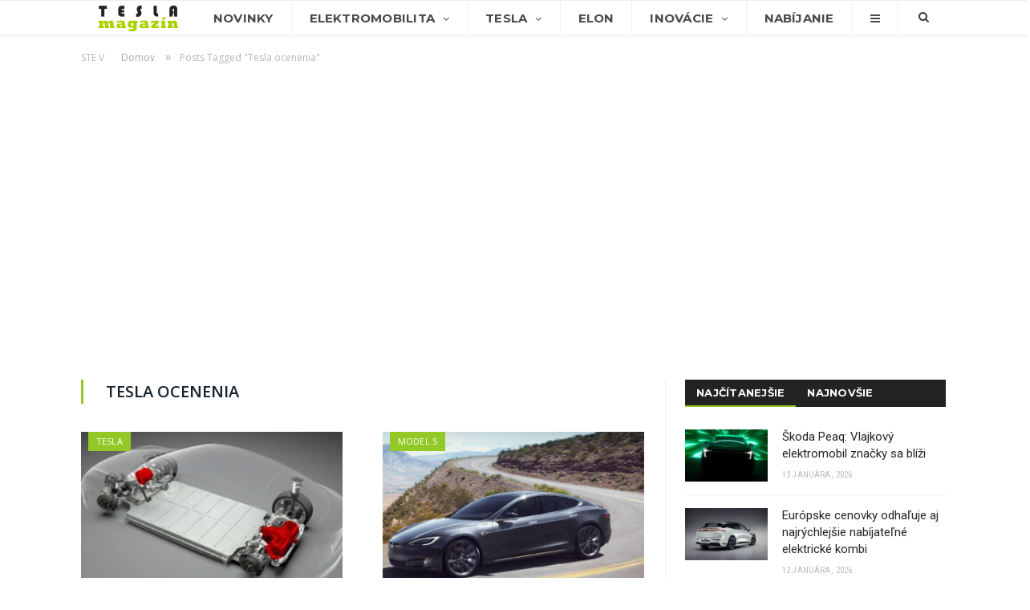

--- FILE ---
content_type: text/html; charset=UTF-8
request_url: https://www.teslamagazin.sk/tag/tesla-ocenenia/
body_size: 15248
content:
<!DOCTYPE html> <!--[if IE 8]><html class="ie ie8" lang="sk-SK"> <![endif]--> <!--[if IE 9]><html class="ie ie9" lang="sk-SK"> <![endif]--> <!--[if gt IE 9]><!--><html lang="sk-SK"> <!--<![endif]--><head><meta charset="UTF-8" /><title>Články o: Tesla ocenenia - TeslaMagazin.sk</title><meta name="viewport" content="width=device-width, initial-scale=1" /><link rel="pingback" href="https://www.teslamagazin.sk/xmlrpc.php" /><link rel="shortcut icon" href="https://www.teslamagazin.sk/wp-content/uploads/2019/06/tesla-magazin-favi-1.png" /><link rel="apple-touch-icon-precomposed" href="https://www.teslamagazin.sk/wp-content/uploads/2019/06/tesla-magazin-mobile-favi-1.png" /><meta name="robots" content="index, follow, max-snippet:-1, max-image-preview:large, max-video-preview:-1" /><link rel="canonical" href="https://www.teslamagazin.sk/tag/tesla-ocenenia/" /><meta property="og:locale" content="sk_SK" /><meta property="og:type" content="article" /><meta property="og:title" content="Články o: Tesla ocenenia - TeslaMagazin.sk" /><meta property="og:url" content="https://www.teslamagazin.sk/tag/tesla-ocenenia/" /><meta property="og:site_name" content="TeslaMagazin.sk" /><meta name="twitter:card" content="summary_large_image" /><meta name="twitter:site" content="@TeslaMagazinSK" /> <script type="application/ld+json" class="yoast-schema-graph">{"@context":"https://schema.org","@graph":[{"@type":"WebSite","@id":"https://www.teslamagazin.sk/#website","url":"https://www.teslamagazin.sk/","name":"TeslaMagazin.sk","description":"Internetov\u00fd magaz\u00edn zo sveta automobilky Tesla - tesla model 3, tesla model s, tesla model x, tesla forum, tesla motors, elektromobily, hybridy, powerwall, elon musk, nikola tesla, tesla automobily, supercharger, gigafactory, solarcity, model y, model p","potentialAction":[{"@type":"SearchAction","target":"https://www.teslamagazin.sk/?s={search_term_string}","query-input":"required name=search_term_string"}],"inLanguage":"sk-SK"},{"@type":"CollectionPage","@id":"https://www.teslamagazin.sk/tag/tesla-ocenenia/#webpage","url":"https://www.teslamagazin.sk/tag/tesla-ocenenia/","name":"\u010cl\u00e1nky o: Tesla ocenenia - TeslaMagazin.sk","isPartOf":{"@id":"https://www.teslamagazin.sk/#website"},"inLanguage":"sk-SK","potentialAction":[{"@type":"ReadAction","target":["https://www.teslamagazin.sk/tag/tesla-ocenenia/"]}]}]}</script> <link rel='dns-prefetch' href='//fonts.googleapis.com' /><link rel='dns-prefetch' href='//s.w.org' /><link rel="alternate" type="application/rss+xml" title="RSS kanál: TeslaMagazin.sk &raquo;" href="https://www.teslamagazin.sk/feed/" /><link rel="alternate" type="application/rss+xml" title="RSS kanál komentárov webu TeslaMagazin.sk &raquo;" href="https://www.teslamagazin.sk/comments/feed/" /><link rel="alternate" type="application/rss+xml" title="KRSS kanál tagu TeslaMagazin.sk &raquo; Tesla ocenenia" href="https://www.teslamagazin.sk/tag/tesla-ocenenia/feed/" /> <script defer src="[data-uri]"></script> <style type="text/css">img.wp-smiley,
img.emoji {
	display: inline !important;
	border: none !important;
	box-shadow: none !important;
	height: 1em !important;
	width: 1em !important;
	margin: 0 .07em !important;
	vertical-align: -0.1em !important;
	background: none !important;
	padding: 0 !important;
}</style><link rel='stylesheet' id='wp-block-library-css'  href='https://www.teslamagazin.sk/wp-includes/css/dist/block-library/style.min.css' type='text/css' media='all' /><link rel='stylesheet' id='contact-form-7-css'  href='https://www.teslamagazin.sk/wp-content/cache/autoptimize/css/autoptimize_single_a2e915fb21387a23a3578cb1b2b5a724.css' type='text/css' media='all' /><link rel='stylesheet' id='rtsocial-styleSheet-css'  href='https://www.teslamagazin.sk/wp-content/cache/autoptimize/css/autoptimize_single_8344a745c9c28b83156817291580f469.css' type='text/css' media='all' /><link rel='stylesheet' id='wpcm_css_frontend-css'  href='https://www.teslamagazin.sk/wp-content/cache/autoptimize/css/autoptimize_single_4f86269e31bdbc53e1e0a20a4d6938af.css' type='text/css' media='all' /><link rel='stylesheet' id='smartmag-fonts-css'  href='https://fonts.googleapis.com/css?family=Open+Sans:400,400italic,600,700|Roboto:400,500|Roboto+Condensed:400,600&#038;subset' type='text/css' media='all' /><link rel='stylesheet' id='smartmag-core-css'  href='https://www.teslamagazin.sk/wp-content/cache/autoptimize/css/autoptimize_single_0b9cb651ae018c51c8c3c8107fc95f4b.css' type='text/css' media='all' /><link rel='stylesheet' id='smartmag-responsive-css'  href='https://www.teslamagazin.sk/wp-content/cache/autoptimize/css/autoptimize_single_8b4ec8518e7a26e7cf4a702fa8eec757.css' type='text/css' media='all' /><link rel='stylesheet' id='smartmag-font-awesome-css'  href='https://www.teslamagazin.sk/wp-content/themes/smart-mag/css/fontawesome/css/font-awesome.min.css' type='text/css' media='all' /><link rel='stylesheet' id='smartmag-skin-css'  href='https://www.teslamagazin.sk/wp-content/cache/autoptimize/css/autoptimize_single_64a333393f798928b603af16c7e22751.css' type='text/css' media='all' /><link rel='stylesheet' id='custom-css-css'  href='https://www.teslamagazin.sk/?__custom_css=1&#038;ver=5.4.18' type='text/css' media='all' /> <script type='text/javascript' src='https://www.teslamagazin.sk/wp-includes/js/jquery/jquery.js'></script> <script defer type='text/javascript' src='https://www.teslamagazin.sk/wp-includes/js/jquery/jquery-migrate.min.js'></script> <script defer type='text/javascript' src='https://www.teslamagazin.sk/wp-content/plugins/wp-retina-2x/app/picturefill.min.js'></script> <link rel='https://api.w.org/' href='https://www.teslamagazin.sk/wp-json/' /><link rel="EditURI" type="application/rsd+xml" title="RSD" href="https://www.teslamagazin.sk/xmlrpc.php?rsd" /><link rel="wlwmanifest" type="application/wlwmanifest+xml" href="https://www.teslamagazin.sk/wp-includes/wlwmanifest.xml" /><meta name="generator" content="WordPress 5.4.18" /> <script defer src="[data-uri]"></script> <meta name="onesignal" content="wordpress-plugin"/> <script defer src="[data-uri]"></script> <meta name="google-site-verification" content="3pAVNTrTPPUGtxT8YXQE_qTCMvX8Dkdd9OHtQEzP3Mk" /> <!--[if lt IE 9]> <script src="https://www.teslamagazin.sk/wp-content/themes/smart-mag/js/html5.js" type="text/javascript"></script> <![endif]-->  <script defer src="[data-uri]"></script> <noscript><img height="1" width="1" style="display:none"
src="https://www.facebook.com/tr?id=1369006366474524&ev=PageView&noscript=1"
/></noscript></head><body class="archive tag tag-tesla-ocenenia tag-452 page-builder right-sidebar full skin-tech has-nav-light has-nav-full has-mobile-head"><div class="main-wrap"><div class="top-bar hidden"><div class="search"><form role="search" action="https://www.teslamagazin.sk/" method="get"> <input type="text" name="s" class="query" value="" placeholder="Hľadať..."/> <button class="search-button" type="submit"><i class="fa fa-search"></i></button></form></div></div><div id="main-head" class="main-head"><div class="wrap"><div class="mobile-head"><div class="menu-icon"><a href="#"><i class="fa fa-bars"></i></a></div><div class="title"> <a href="https://www.teslamagazin.sk/" title="TeslaMagazin.sk" rel="home" class"> <noscript><img src="https://www.teslamagazin.sk/wp-content/uploads/2020/06/tesla-magazin-logo-101.png" class="logo-image" alt="TeslaMagazin.sk" data-at2x="https://www.teslamagazin.sk/wp-content/uploads/2020/06/tesla-magazin-logo-151.png" /></noscript><img src='data:image/svg+xml,%3Csvg%20xmlns=%22http://www.w3.org/2000/svg%22%20viewBox=%220%200%20210%20140%22%3E%3C/svg%3E' data-src="https://www.teslamagazin.sk/wp-content/uploads/2020/06/tesla-magazin-logo-101.png" class="lazyload logo-image" alt="TeslaMagazin.sk" data-at2x="https://www.teslamagazin.sk/wp-content/uploads/2020/06/tesla-magazin-logo-151.png" /> </a></div><div class="search-overlay"> <a href="#" title="Search" class="search-icon"><i class="fa fa-search"></i></a></div></div><header class="centered"><div class="title"> <a href="https://www.teslamagazin.sk/" title="TeslaMagazin.sk" rel="home" class"> <noscript><img src="https://www.teslamagazin.sk/wp-content/uploads/2020/06/tesla-magazin-logo-101.png" class="logo-image" alt="TeslaMagazin.sk" data-at2x="https://www.teslamagazin.sk/wp-content/uploads/2020/06/tesla-magazin-logo-151.png" /></noscript><img src='data:image/svg+xml,%3Csvg%20xmlns=%22http://www.w3.org/2000/svg%22%20viewBox=%220%200%20210%20140%22%3E%3C/svg%3E' data-src="https://www.teslamagazin.sk/wp-content/uploads/2020/06/tesla-magazin-logo-101.png" class="lazyload logo-image" alt="TeslaMagazin.sk" data-at2x="https://www.teslamagazin.sk/wp-content/uploads/2020/06/tesla-magazin-logo-151.png" /> </a></div></header></div><div class="navigation-wrap cf" data-sticky-nav="1" data-sticky-type="smart"><nav class="navigation cf nav-full nav-light has-search"><div class="wrap"><div class="mobile" data-type="off-canvas" data-search="1"> <a href="#" class="selected"> <span class="text">Navigácia</span><span class="current"></span> <i class="hamburger fa fa-bars"></i> </a></div><div class="menu-main-menu-container"><ul id="menu-main-menu" class="menu"><li id="menu-item-1281" class="menu-item menu-item-type-custom menu-item-object-custom menu-item-home menu-item-1281"><a href="https://www.teslamagazin.sk/"><noscript><img src="https://www.teslamagazin.sk/wp-content/uploads/2016/10/tesla-magazin-logo.png"></noscript><img class="lazyload" src='data:image/svg+xml,%3Csvg%20xmlns=%22http://www.w3.org/2000/svg%22%20viewBox=%220%200%20210%20140%22%3E%3C/svg%3E' data-src="https://www.teslamagazin.sk/wp-content/uploads/2016/10/tesla-magazin-logo.png"></a></li><li id="menu-item-3541" class="menu-item menu-item-type-post_type menu-item-object-page menu-item-3541"><a href="https://www.teslamagazin.sk/tesla-novinky/">Novinky</a></li><li id="menu-item-1716" class="menu-item menu-item-type-taxonomy menu-item-object-category menu-item-has-children menu-cat-11 menu-item-1716"><a href="https://www.teslamagazin.sk/category/elektromobilita/">Elektromobilita</a><ul class="sub-menu"><li id="menu-item-7399" class="menu-item menu-item-type-custom menu-item-object-custom menu-item-7399"><a href="https://www.teslamagazin.sk/tag/elektromobilita-na-slovensku/">E-MOBILITA V SR</a></li><li id="menu-item-81411" class="menu-item menu-item-type-taxonomy menu-item-object-category menu-cat-742 menu-item-81411"><a href="https://www.teslamagazin.sk/category/elektromobilita/redakcne-testy/">REDAKČNÉ TESTY</a></li><li id="menu-item-3522" class="menu-item menu-item-type-taxonomy menu-item-object-category menu-cat-25 menu-item-3522"><a href="https://www.teslamagazin.sk/category/elektromobilita/elektromobily/">ELEKTROMOBILY</a></li><li id="menu-item-23342" class="menu-item menu-item-type-custom menu-item-object-custom menu-item-has-children menu-item-23342"><a href="#">AUTOMOBILKY</a><ul class="sub-menu"><li id="menu-item-23344" class="menu-item menu-item-type-custom menu-item-object-custom menu-item-23344"><a href="https://www.teslamagazin.sk/tag/alfa-romeo">ALFA ROMEO</a></li><li id="menu-item-23343" class="menu-item menu-item-type-custom menu-item-object-custom menu-item-23343"><a href="https://www.teslamagazin.sk/tag/audi/">AUDI</a></li><li id="menu-item-23345" class="menu-item menu-item-type-custom menu-item-object-custom menu-item-23345"><a href="https://www.teslamagazin.sk/tag/bmw">BMW</a></li><li id="menu-item-23346" class="menu-item menu-item-type-custom menu-item-object-custom menu-item-23346"><a href="https://www.teslamagazin.sk/tag/citroen">CITROËN</a></li><li id="menu-item-23348" class="menu-item menu-item-type-custom menu-item-object-custom menu-item-23348"><a href="https://www.teslamagazin.sk/tag/ds">DS</a></li><li id="menu-item-23349" class="menu-item menu-item-type-custom menu-item-object-custom menu-item-23349"><a href="http://https://www.teslamagazin.sk/tag/ferrari">FERRARI</a></li><li id="menu-item-23350" class="menu-item menu-item-type-custom menu-item-object-custom menu-item-23350"><a href="https://www.teslamagazin.sk/tag/fiat">FIAT</a></li><li id="menu-item-23351" class="menu-item menu-item-type-custom menu-item-object-custom menu-item-23351"><a href="https://www.teslamagazin.sk/tag/ford">FORD</a></li><li id="menu-item-23352" class="menu-item menu-item-type-custom menu-item-object-custom menu-item-23352"><a href="https://www.teslamagazin.sk/tag/honda">HONDA</a></li><li id="menu-item-23353" class="menu-item menu-item-type-custom menu-item-object-custom menu-item-23353"><a href="https://www.teslamagazin.sk/tag/hyundai">HYUNDAI</a></li><li id="menu-item-23354" class="menu-item menu-item-type-custom menu-item-object-custom menu-item-23354"><a href="https://www.teslamagazin.sk/tag/jaguar">JAGUAR</a></li><li id="menu-item-23355" class="menu-item menu-item-type-custom menu-item-object-custom menu-item-23355"><a href="https://www.teslamagazin.sk/tag/kia">KIA</a></li><li id="menu-item-23356" class="menu-item menu-item-type-custom menu-item-object-custom menu-item-23356"><a href="https://www.teslamagazin.sk/tag/maserati">MASERATI</a></li><li id="menu-item-23357" class="menu-item menu-item-type-custom menu-item-object-custom menu-item-23357"><a href="https://www.teslamagazin.sk/tag/mazda">MAZDA</a></li><li id="menu-item-23358" class="menu-item menu-item-type-custom menu-item-object-custom menu-item-23358"><a href="https://www.teslamagazin.sk/tag/mercedes-benz">MERCEDES-BENZ</a></li><li id="menu-item-23347" class="menu-item menu-item-type-custom menu-item-object-custom menu-item-23347"><a href="https://www.teslamagazin.sk/tag/mini">MINI</a></li><li id="menu-item-23359" class="menu-item menu-item-type-custom menu-item-object-custom menu-item-23359"><a href="https://www.teslamagazin.sk/tag/mitsubishi">MITSUBISHI</a></li><li id="menu-item-23360" class="menu-item menu-item-type-custom menu-item-object-custom menu-item-23360"><a href="https://www.teslamagazin.sk/tag/nissan">NISSAN</a></li><li id="menu-item-23361" class="menu-item menu-item-type-custom menu-item-object-custom menu-item-23361"><a href="https://www.teslamagazin.sk/tag/opel">OPEL</a></li><li id="menu-item-23362" class="menu-item menu-item-type-custom menu-item-object-custom menu-item-23362"><a href="https://www.teslamagazin.sk/tag/peugeot">PEUGEOT</a></li><li id="menu-item-23363" class="menu-item menu-item-type-custom menu-item-object-custom menu-item-23363"><a href="https://www.teslamagazin.sk/tag/porsche">PORSCHE</a></li><li id="menu-item-23364" class="menu-item menu-item-type-custom menu-item-object-custom menu-item-23364"><a href="https://www.teslamagazin.sk/tag/renault">RENAULT</a></li><li id="menu-item-23365" class="menu-item menu-item-type-custom menu-item-object-custom menu-item-23365"><a href="https://www.teslamagazin.sk/tag/seat">SEAT</a></li><li id="menu-item-23367" class="menu-item menu-item-type-custom menu-item-object-custom menu-item-23367"><a href="https://www.teslamagazin.sk/tag/smart">SMART</a></li><li id="menu-item-23368" class="menu-item menu-item-type-custom menu-item-object-custom menu-item-23368"><a href="https://www.teslamagazin.sk/tag/subaru">SUBARU</a></li><li id="menu-item-23369" class="menu-item menu-item-type-custom menu-item-object-custom menu-item-23369"><a href="https://www.teslamagazin.sk/tag/suzuki">SUZUKI</a></li><li id="menu-item-23366" class="menu-item menu-item-type-custom menu-item-object-custom menu-item-23366"><a href="https://www.teslamagazin.sk/tag/skoda">ŠKODA</a></li><li id="menu-item-23370" class="menu-item menu-item-type-custom menu-item-object-custom menu-item-23370"><a href="https://www.teslamagazin.sk/tag/toyota">TOYOTA</a></li><li id="menu-item-23371" class="menu-item menu-item-type-custom menu-item-object-custom menu-item-23371"><a href="https://www.teslamagazin.sk/tag/volkswagen">VOLKSWAGEN</a></li><li id="menu-item-23372" class="menu-item menu-item-type-custom menu-item-object-custom menu-item-23372"><a href="https://www.teslamagazin.sk/tag/volvo">VOLVO</a></li></ul></li><li id="menu-item-70987" class="menu-item menu-item-type-custom menu-item-object-custom menu-item-70987"><a href="https://www.teslamagazin.sk/tag/baterie-do-elektromobilov/">BATÉRIE</a></li><li id="menu-item-6100" class="menu-item menu-item-type-taxonomy menu-item-object-category menu-cat-32 menu-item-6100"><a href="https://www.teslamagazin.sk/category/elektromobilita/nabijacie-stanice-pre-elektromobily/">INFRAŠTRUKTÚRA</a></li><li id="menu-item-23341" class="menu-item menu-item-type-custom menu-item-object-custom menu-item-23341"><a href="https://www.teslamagazin.sk/tag/myty-elektromobility/">MÝTY ELEKTROMOBILITY</a></li><li id="menu-item-23340" class="menu-item menu-item-type-custom menu-item-object-custom menu-item-23340"><a href="https://www.teslamagazin.sk/tag/vyhody-elektromobilov/">VÝHODY ELEKTROMOBILOV</a></li><li id="menu-item-11352" class="menu-item menu-item-type-taxonomy menu-item-object-category menu-cat-30 menu-item-11352"><a href="https://www.teslamagazin.sk/category/elektromobilita/hybridy/">HYBRIDY</a></li><li id="menu-item-6291" class="menu-item menu-item-type-custom menu-item-object-custom menu-item-6291"><a href="https://www.teslamagazin.sk/elektromobil-info-vsetko-co-potrebujete-vediet-o-elektromobiloch/">ELEKTROMOBIL-INFO</a></li><li id="menu-item-9221" class="menu-item menu-item-type-post_type menu-item-object-page menu-item-9221"><a href="https://www.teslamagazin.sk/katalog-elektromobily-hybridy-plug-in-hybridy/">KATALÓG E-ÁUT</a></li></ul></li><li id="menu-item-3353" class="menu-item menu-item-type-taxonomy menu-item-object-category menu-item-has-children menu-cat-20 menu-item-3353"><a href="https://www.teslamagazin.sk/category/tesla-motors/">Tesla</a><ul class="sub-menu"><li id="menu-item-3356" class="menu-item menu-item-type-taxonomy menu-item-object-category menu-cat-17 menu-item-3356"><a href="https://www.teslamagazin.sk/category/tesla-motors/tesla-model-s/">MODEL S</a></li><li id="menu-item-3357" class="menu-item menu-item-type-taxonomy menu-item-object-category menu-cat-19 menu-item-3357"><a href="https://www.teslamagazin.sk/category/tesla-motors/tesla-model-x/">MODEL X</a></li><li id="menu-item-3355" class="menu-item menu-item-type-taxonomy menu-item-object-category menu-cat-14 menu-item-3355"><a href="https://www.teslamagazin.sk/category/tesla-motors/tesla-model-3-novinky/">MODEL 3</a></li><li id="menu-item-9828" class="menu-item menu-item-type-taxonomy menu-item-object-category menu-cat-454 menu-item-9828"><a href="https://www.teslamagazin.sk/category/tesla-motors/tesla-model-y-novinky/">MODEL Y</a></li><li id="menu-item-28834" class="menu-item menu-item-type-taxonomy menu-item-object-category menu-cat-1357 menu-item-28834"><a href="https://www.teslamagazin.sk/category/tesla-motors/tesla-cybertruck/">CYBERTRUCK</a></li><li id="menu-item-6041" class="menu-item menu-item-type-taxonomy menu-item-object-category menu-cat-61 menu-item-6041"><a href="https://www.teslamagazin.sk/category/tesla-motors/tesla-roadster/">ROADSTER</a></li><li id="menu-item-5925" class="menu-item menu-item-type-taxonomy menu-item-object-category menu-cat-54 menu-item-5925"><a href="https://www.teslamagazin.sk/category/tesla-motors/tesla-semi/">SEMI</a></li><li id="menu-item-8714" class="menu-item menu-item-type-custom menu-item-object-custom menu-item-8714"><a href="https://www.teslamagazin.sk/tag/tesla-energy/">TESLA ENERGY</a></li><li id="menu-item-1438" class="menu-item menu-item-type-taxonomy menu-item-object-category menu-cat-16 menu-item-1438"><a href="https://www.teslamagazin.sk/category/tesla-motors/tesla-v-praxi/">TESLA V PRAXI</a></li><li id="menu-item-5211" class="menu-item menu-item-type-taxonomy menu-item-object-category menu-cat-28 menu-item-5211"><a href="https://www.teslamagazin.sk/category/tesla-motors/tesla-gigafactory/">GIGAFACTORY</a></li><li id="menu-item-5212" class="menu-item menu-item-type-taxonomy menu-item-object-category menu-cat-26 menu-item-5212"><a href="https://www.teslamagazin.sk/category/tesla-motors/tesla-autopilot-novinky/">AUTOPILOT</a></li><li id="menu-item-5213" class="menu-item menu-item-type-taxonomy menu-item-object-category menu-cat-27 menu-item-5213"><a href="https://www.teslamagazin.sk/category/tesla-motors/tesla-supercharger-novinky/">SUPERCHARGER</a></li></ul></li><li id="menu-item-10357" class="menu-item menu-item-type-taxonomy menu-item-object-category menu-cat-23 menu-item-10357"><a href="https://www.teslamagazin.sk/category/elon-musk-novinky/">Elon</a></li><li id="menu-item-1278" class="menu-item menu-item-type-taxonomy menu-item-object-category menu-item-has-children menu-cat-10 menu-item-1278"><a href="https://www.teslamagazin.sk/category/technologicke-inovacie/">Inovácie</a><ul class="sub-menu"><li id="menu-item-3544" class="menu-item menu-item-type-taxonomy menu-item-object-category menu-cat-29 menu-item-3544"><a href="https://www.teslamagazin.sk/category/technologicke-inovacie/spacex-novinky/">SPACEX</a></li><li id="menu-item-8756" class="menu-item menu-item-type-custom menu-item-object-custom menu-item-8756"><a href="https://www.teslamagazin.sk/tag/the-boring-company/">THE BORING COMPANY</a></li><li id="menu-item-62395" class="menu-item menu-item-type-custom menu-item-object-custom menu-item-62395"><a href="https://www.teslamagazin.sk/tag/neuralink/">NEURALINK</a></li><li id="menu-item-62394" class="menu-item menu-item-type-taxonomy menu-item-object-category menu-cat-2610 menu-item-62394"><a href="https://www.teslamagazin.sk/category/xai/">xAI</a></li><li id="menu-item-62618" class="menu-item menu-item-type-taxonomy menu-item-object-category menu-cat-2624 menu-item-62618"><a href="https://www.teslamagazin.sk/category/x-com/">X.com</a></li><li id="menu-item-3545" class="menu-item menu-item-type-custom menu-item-object-custom menu-item-3545"><a href="https://www.teslamagazin.sk/tag/hyperloop/">HYPERLOOP</a></li><li id="menu-item-5712" class="menu-item menu-item-type-post_type menu-item-object-post menu-item-5712"><a href="https://www.teslamagazin.sk/nikola-tesla/">NIKOLA TESLA</a></li></ul></li><li id="menu-item-3632" class="menu-item menu-item-type-post_type menu-item-object-page menu-item-3632"><a href="https://www.teslamagazin.sk/nabijanie-elektromobilov/">Nabíjanie</a></li><li id="menu-item-1440" class="menu-item menu-item-type-custom menu-item-object-custom menu-item-has-children menu-item-1440"><a href="#"><i class="fa fa-bars only-icon"></i></a><ul class="sub-menu"><li id="menu-item-9261" class="menu-item menu-item-type-post_type menu-item-object-page menu-item-9261"><a href="https://www.teslamagazin.sk/katalog-elektromobily-hybridy-plug-in-hybridy/">Katalóg elektromobilov</a></li><li id="menu-item-9260" class="menu-item menu-item-type-post_type menu-item-object-page menu-item-9260"><a href="https://www.teslamagazin.sk/teslamagazin-reklama-a-spolupraca/">Reklama a spolupráca</a></li><li id="menu-item-1443" class="menu-item menu-item-type-post_type menu-item-object-page menu-item-1443"><a href="https://www.teslamagazin.sk/o-nas/">O nás</a></li><li id="menu-item-1441" class="menu-item menu-item-type-post_type menu-item-object-page menu-item-1441"><a href="https://www.teslamagazin.sk/kontaktny-formular/">Kontaktný formulár</a></li><li id="menu-item-1445" class="menu-item menu-item-type-custom menu-item-object-custom menu-item-1445"><a href="https://www.facebook.com/TeslaMagazin.sk/">FACEBOOK stránka</a></li></ul></li></ul></div><div class="mobile-menu-container"><ul id="menu-main-menu-1" class="menu mobile-menu"><li class="menu-item menu-item-type-custom menu-item-object-custom menu-item-home menu-item-1281"><a href="https://www.teslamagazin.sk/"><noscript><img src="https://www.teslamagazin.sk/wp-content/uploads/2016/10/tesla-magazin-logo.png"></noscript><img class="lazyload" src='data:image/svg+xml,%3Csvg%20xmlns=%22http://www.w3.org/2000/svg%22%20viewBox=%220%200%20210%20140%22%3E%3C/svg%3E' data-src="https://www.teslamagazin.sk/wp-content/uploads/2016/10/tesla-magazin-logo.png"></a></li><li class="menu-item menu-item-type-post_type menu-item-object-page menu-item-3541"><a href="https://www.teslamagazin.sk/tesla-novinky/">Novinky</a></li><li class="menu-item menu-item-type-taxonomy menu-item-object-category menu-item-has-children menu-cat-11 menu-item-1716"><a href="https://www.teslamagazin.sk/category/elektromobilita/">Elektromobilita</a><ul class="sub-menu"><li class="menu-item menu-item-type-custom menu-item-object-custom menu-item-7399"><a href="https://www.teslamagazin.sk/tag/elektromobilita-na-slovensku/">E-MOBILITA V SR</a></li><li class="menu-item menu-item-type-taxonomy menu-item-object-category menu-cat-742 menu-item-81411"><a href="https://www.teslamagazin.sk/category/elektromobilita/redakcne-testy/">REDAKČNÉ TESTY</a></li><li class="menu-item menu-item-type-taxonomy menu-item-object-category menu-cat-25 menu-item-3522"><a href="https://www.teslamagazin.sk/category/elektromobilita/elektromobily/">ELEKTROMOBILY</a></li><li class="menu-item menu-item-type-custom menu-item-object-custom menu-item-has-children menu-item-23342"><a href="#">AUTOMOBILKY</a><ul class="sub-menu"><li class="menu-item menu-item-type-custom menu-item-object-custom menu-item-23344"><a href="https://www.teslamagazin.sk/tag/alfa-romeo">ALFA ROMEO</a></li><li class="menu-item menu-item-type-custom menu-item-object-custom menu-item-23343"><a href="https://www.teslamagazin.sk/tag/audi/">AUDI</a></li><li class="menu-item menu-item-type-custom menu-item-object-custom menu-item-23345"><a href="https://www.teslamagazin.sk/tag/bmw">BMW</a></li><li class="menu-item menu-item-type-custom menu-item-object-custom menu-item-23346"><a href="https://www.teslamagazin.sk/tag/citroen">CITROËN</a></li><li class="menu-item menu-item-type-custom menu-item-object-custom menu-item-23348"><a href="https://www.teslamagazin.sk/tag/ds">DS</a></li><li class="menu-item menu-item-type-custom menu-item-object-custom menu-item-23349"><a href="http://https://www.teslamagazin.sk/tag/ferrari">FERRARI</a></li><li class="menu-item menu-item-type-custom menu-item-object-custom menu-item-23350"><a href="https://www.teslamagazin.sk/tag/fiat">FIAT</a></li><li class="menu-item menu-item-type-custom menu-item-object-custom menu-item-23351"><a href="https://www.teslamagazin.sk/tag/ford">FORD</a></li><li class="menu-item menu-item-type-custom menu-item-object-custom menu-item-23352"><a href="https://www.teslamagazin.sk/tag/honda">HONDA</a></li><li class="menu-item menu-item-type-custom menu-item-object-custom menu-item-23353"><a href="https://www.teslamagazin.sk/tag/hyundai">HYUNDAI</a></li><li class="menu-item menu-item-type-custom menu-item-object-custom menu-item-23354"><a href="https://www.teslamagazin.sk/tag/jaguar">JAGUAR</a></li><li class="menu-item menu-item-type-custom menu-item-object-custom menu-item-23355"><a href="https://www.teslamagazin.sk/tag/kia">KIA</a></li><li class="menu-item menu-item-type-custom menu-item-object-custom menu-item-23356"><a href="https://www.teslamagazin.sk/tag/maserati">MASERATI</a></li><li class="menu-item menu-item-type-custom menu-item-object-custom menu-item-23357"><a href="https://www.teslamagazin.sk/tag/mazda">MAZDA</a></li><li class="menu-item menu-item-type-custom menu-item-object-custom menu-item-23358"><a href="https://www.teslamagazin.sk/tag/mercedes-benz">MERCEDES-BENZ</a></li><li class="menu-item menu-item-type-custom menu-item-object-custom menu-item-23347"><a href="https://www.teslamagazin.sk/tag/mini">MINI</a></li><li class="menu-item menu-item-type-custom menu-item-object-custom menu-item-23359"><a href="https://www.teslamagazin.sk/tag/mitsubishi">MITSUBISHI</a></li><li class="menu-item menu-item-type-custom menu-item-object-custom menu-item-23360"><a href="https://www.teslamagazin.sk/tag/nissan">NISSAN</a></li><li class="menu-item menu-item-type-custom menu-item-object-custom menu-item-23361"><a href="https://www.teslamagazin.sk/tag/opel">OPEL</a></li><li class="menu-item menu-item-type-custom menu-item-object-custom menu-item-23362"><a href="https://www.teslamagazin.sk/tag/peugeot">PEUGEOT</a></li><li class="menu-item menu-item-type-custom menu-item-object-custom menu-item-23363"><a href="https://www.teslamagazin.sk/tag/porsche">PORSCHE</a></li><li class="menu-item menu-item-type-custom menu-item-object-custom menu-item-23364"><a href="https://www.teslamagazin.sk/tag/renault">RENAULT</a></li><li class="menu-item menu-item-type-custom menu-item-object-custom menu-item-23365"><a href="https://www.teslamagazin.sk/tag/seat">SEAT</a></li><li class="menu-item menu-item-type-custom menu-item-object-custom menu-item-23367"><a href="https://www.teslamagazin.sk/tag/smart">SMART</a></li><li class="menu-item menu-item-type-custom menu-item-object-custom menu-item-23368"><a href="https://www.teslamagazin.sk/tag/subaru">SUBARU</a></li><li class="menu-item menu-item-type-custom menu-item-object-custom menu-item-23369"><a href="https://www.teslamagazin.sk/tag/suzuki">SUZUKI</a></li><li class="menu-item menu-item-type-custom menu-item-object-custom menu-item-23366"><a href="https://www.teslamagazin.sk/tag/skoda">ŠKODA</a></li><li class="menu-item menu-item-type-custom menu-item-object-custom menu-item-23370"><a href="https://www.teslamagazin.sk/tag/toyota">TOYOTA</a></li><li class="menu-item menu-item-type-custom menu-item-object-custom menu-item-23371"><a href="https://www.teslamagazin.sk/tag/volkswagen">VOLKSWAGEN</a></li><li class="menu-item menu-item-type-custom menu-item-object-custom menu-item-23372"><a href="https://www.teslamagazin.sk/tag/volvo">VOLVO</a></li></ul></li><li class="menu-item menu-item-type-custom menu-item-object-custom menu-item-70987"><a href="https://www.teslamagazin.sk/tag/baterie-do-elektromobilov/">BATÉRIE</a></li><li class="menu-item menu-item-type-taxonomy menu-item-object-category menu-cat-32 menu-item-6100"><a href="https://www.teslamagazin.sk/category/elektromobilita/nabijacie-stanice-pre-elektromobily/">INFRAŠTRUKTÚRA</a></li><li class="menu-item menu-item-type-custom menu-item-object-custom menu-item-23341"><a href="https://www.teslamagazin.sk/tag/myty-elektromobility/">MÝTY ELEKTROMOBILITY</a></li><li class="menu-item menu-item-type-custom menu-item-object-custom menu-item-23340"><a href="https://www.teslamagazin.sk/tag/vyhody-elektromobilov/">VÝHODY ELEKTROMOBILOV</a></li><li class="menu-item menu-item-type-taxonomy menu-item-object-category menu-cat-30 menu-item-11352"><a href="https://www.teslamagazin.sk/category/elektromobilita/hybridy/">HYBRIDY</a></li><li class="menu-item menu-item-type-custom menu-item-object-custom menu-item-6291"><a href="https://www.teslamagazin.sk/elektromobil-info-vsetko-co-potrebujete-vediet-o-elektromobiloch/">ELEKTROMOBIL-INFO</a></li><li class="menu-item menu-item-type-post_type menu-item-object-page menu-item-9221"><a href="https://www.teslamagazin.sk/katalog-elektromobily-hybridy-plug-in-hybridy/">KATALÓG E-ÁUT</a></li></ul></li><li class="menu-item menu-item-type-taxonomy menu-item-object-category menu-item-has-children menu-cat-20 menu-item-3353"><a href="https://www.teslamagazin.sk/category/tesla-motors/">Tesla</a><ul class="sub-menu"><li class="menu-item menu-item-type-taxonomy menu-item-object-category menu-cat-17 menu-item-3356"><a href="https://www.teslamagazin.sk/category/tesla-motors/tesla-model-s/">MODEL S</a></li><li class="menu-item menu-item-type-taxonomy menu-item-object-category menu-cat-19 menu-item-3357"><a href="https://www.teslamagazin.sk/category/tesla-motors/tesla-model-x/">MODEL X</a></li><li class="menu-item menu-item-type-taxonomy menu-item-object-category menu-cat-14 menu-item-3355"><a href="https://www.teslamagazin.sk/category/tesla-motors/tesla-model-3-novinky/">MODEL 3</a></li><li class="menu-item menu-item-type-taxonomy menu-item-object-category menu-cat-454 menu-item-9828"><a href="https://www.teslamagazin.sk/category/tesla-motors/tesla-model-y-novinky/">MODEL Y</a></li><li class="menu-item menu-item-type-taxonomy menu-item-object-category menu-cat-1357 menu-item-28834"><a href="https://www.teslamagazin.sk/category/tesla-motors/tesla-cybertruck/">CYBERTRUCK</a></li><li class="menu-item menu-item-type-taxonomy menu-item-object-category menu-cat-61 menu-item-6041"><a href="https://www.teslamagazin.sk/category/tesla-motors/tesla-roadster/">ROADSTER</a></li><li class="menu-item menu-item-type-taxonomy menu-item-object-category menu-cat-54 menu-item-5925"><a href="https://www.teslamagazin.sk/category/tesla-motors/tesla-semi/">SEMI</a></li><li class="menu-item menu-item-type-custom menu-item-object-custom menu-item-8714"><a href="https://www.teslamagazin.sk/tag/tesla-energy/">TESLA ENERGY</a></li><li class="menu-item menu-item-type-taxonomy menu-item-object-category menu-cat-16 menu-item-1438"><a href="https://www.teslamagazin.sk/category/tesla-motors/tesla-v-praxi/">TESLA V PRAXI</a></li><li class="menu-item menu-item-type-taxonomy menu-item-object-category menu-cat-28 menu-item-5211"><a href="https://www.teslamagazin.sk/category/tesla-motors/tesla-gigafactory/">GIGAFACTORY</a></li><li class="menu-item menu-item-type-taxonomy menu-item-object-category menu-cat-26 menu-item-5212"><a href="https://www.teslamagazin.sk/category/tesla-motors/tesla-autopilot-novinky/">AUTOPILOT</a></li><li class="menu-item menu-item-type-taxonomy menu-item-object-category menu-cat-27 menu-item-5213"><a href="https://www.teslamagazin.sk/category/tesla-motors/tesla-supercharger-novinky/">SUPERCHARGER</a></li></ul></li><li class="menu-item menu-item-type-taxonomy menu-item-object-category menu-cat-23 menu-item-10357"><a href="https://www.teslamagazin.sk/category/elon-musk-novinky/">Elon</a></li><li class="menu-item menu-item-type-taxonomy menu-item-object-category menu-item-has-children menu-cat-10 menu-item-1278"><a href="https://www.teslamagazin.sk/category/technologicke-inovacie/">Inovácie</a><ul class="sub-menu"><li class="menu-item menu-item-type-taxonomy menu-item-object-category menu-cat-29 menu-item-3544"><a href="https://www.teslamagazin.sk/category/technologicke-inovacie/spacex-novinky/">SPACEX</a></li><li class="menu-item menu-item-type-custom menu-item-object-custom menu-item-8756"><a href="https://www.teslamagazin.sk/tag/the-boring-company/">THE BORING COMPANY</a></li><li class="menu-item menu-item-type-custom menu-item-object-custom menu-item-62395"><a href="https://www.teslamagazin.sk/tag/neuralink/">NEURALINK</a></li><li class="menu-item menu-item-type-taxonomy menu-item-object-category menu-cat-2610 menu-item-62394"><a href="https://www.teslamagazin.sk/category/xai/">xAI</a></li><li class="menu-item menu-item-type-taxonomy menu-item-object-category menu-cat-2624 menu-item-62618"><a href="https://www.teslamagazin.sk/category/x-com/">X.com</a></li><li class="menu-item menu-item-type-custom menu-item-object-custom menu-item-3545"><a href="https://www.teslamagazin.sk/tag/hyperloop/">HYPERLOOP</a></li><li class="menu-item menu-item-type-post_type menu-item-object-post menu-item-5712"><a href="https://www.teslamagazin.sk/nikola-tesla/">NIKOLA TESLA</a></li></ul></li><li class="menu-item menu-item-type-post_type menu-item-object-page menu-item-3632"><a href="https://www.teslamagazin.sk/nabijanie-elektromobilov/">Nabíjanie</a></li><li class="menu-item menu-item-type-custom menu-item-object-custom menu-item-has-children menu-item-1440"><a href="#"><i class="fa fa-bars only-icon"></i></a><ul class="sub-menu"><li class="menu-item menu-item-type-post_type menu-item-object-page menu-item-9261"><a href="https://www.teslamagazin.sk/katalog-elektromobily-hybridy-plug-in-hybridy/">Katalóg elektromobilov</a></li><li class="menu-item menu-item-type-post_type menu-item-object-page menu-item-9260"><a href="https://www.teslamagazin.sk/teslamagazin-reklama-a-spolupraca/">Reklama a spolupráca</a></li><li class="menu-item menu-item-type-post_type menu-item-object-page menu-item-1443"><a href="https://www.teslamagazin.sk/o-nas/">O nás</a></li><li class="menu-item menu-item-type-post_type menu-item-object-page menu-item-1441"><a href="https://www.teslamagazin.sk/kontaktny-formular/">Kontaktný formulár</a></li><li class="menu-item menu-item-type-custom menu-item-object-custom menu-item-1445"><a href="https://www.facebook.com/TeslaMagazin.sk/">FACEBOOK stránka</a></li></ul></li></ul></div></div></nav><div class="nav-search nav-light-search wrap"><div class="search-overlay"> <a href="#" title="Search" class="search-icon"><i class="fa fa-search"></i></a><div class="search"><form role="search" action="https://www.teslamagazin.sk/" method="get"> <input type="text" name="s" class="query" value="" placeholder="Hľadať..."/> <button class="search-button" type="submit"><i class="fa fa-search"></i></button></form></div></div></div></div></div><div class="breadcrumbs-wrap"><div class="wrap"><div class="breadcrumbs" itemscope itemtype="http://schema.org/BreadcrumbList"><span class="location">ste v</span><span itemprop="itemListElement" itemscope itemtype="http://schema.org/ListItem"><a itemprop="item" href="https://www.teslamagazin.sk/"><span itemprop="name">Domov</span> </a><meta itemprop="position" content="0" /></span><span class="delim">&raquo;</span><span class="current">Posts Tagged "Tesla ocenenia"</span></div></div></div><div class="main wrap cf"><div class="row"><div class="col-8 main-content"><h2 class="main-heading"><strong>Tesla ocenenia</strong></h2><div class="row listing meta-below"><div class="column half"><article class="highlights post-12328 post type-post status-publish format-standard has-post-thumbnail category-tesla-motors tag-motor-roka tag-tesla-ocenenia" itemscope itemtype="http://schema.org/Article"> <span class="cat-title cat-20"><a href="https://www.teslamagazin.sk/category/tesla-motors/" title="Tesla">Tesla</a></span> <a href="https://www.teslamagazin.sk/motor-roka-tesla-2018/" title="Elektrický pohon Tesla po boku motorov od Ferrari a Porsche" class="image-link"> <noscript><img width="351" height="221" src="https://www.teslamagazin.sk/wp-content/uploads/2019/04/tesla-model-s-x-elektromotory-e1554542947431-351x221.jpg" class="image wp-post-image" alt="tesla model s x elektromotory" title="Elektrický pohon Tesla po boku motorov od Ferrari a Porsche" itemprop="image" srcset="https://www.teslamagazin.sk/wp-content/uploads/2019/04/tesla-model-s-x-elektromotory-e1554542947431-351x221.jpg 351w, https://www.teslamagazin.sk/wp-content/uploads/2019/04/tesla-model-s-x-elektromotory-e1554542947431-103x65.jpg 103w, https://www.teslamagazin.sk/wp-content/uploads/2019/04/tesla-model-s-x-elektromotory-e1554542947431-343x215.jpg 343w, https://www.teslamagazin.sk/wp-content/uploads/2019/04/tesla-model-s-x-elektromotory-e1554542947431-163x102.jpg 163w, https://www.teslamagazin.sk/wp-content/uploads/2019/04/tesla-model-s-x-elektromotory-e1554542947431-600x376.jpg 600w" sizes="(max-width: 351px) 100vw, 351px" /></noscript><img width="351" height="221" src='data:image/svg+xml,%3Csvg%20xmlns=%22http://www.w3.org/2000/svg%22%20viewBox=%220%200%20351%20221%22%3E%3C/svg%3E' data-src="https://www.teslamagazin.sk/wp-content/uploads/2019/04/tesla-model-s-x-elektromotory-e1554542947431-351x221.jpg" class="lazyload image wp-post-image" alt="tesla model s x elektromotory" title="Elektrický pohon Tesla po boku motorov od Ferrari a Porsche" itemprop="image" data-srcset="https://www.teslamagazin.sk/wp-content/uploads/2019/04/tesla-model-s-x-elektromotory-e1554542947431-351x221.jpg 351w, https://www.teslamagazin.sk/wp-content/uploads/2019/04/tesla-model-s-x-elektromotory-e1554542947431-103x65.jpg 103w, https://www.teslamagazin.sk/wp-content/uploads/2019/04/tesla-model-s-x-elektromotory-e1554542947431-343x215.jpg 343w, https://www.teslamagazin.sk/wp-content/uploads/2019/04/tesla-model-s-x-elektromotory-e1554542947431-163x102.jpg 163w, https://www.teslamagazin.sk/wp-content/uploads/2019/04/tesla-model-s-x-elektromotory-e1554542947431-600x376.jpg 600w" data-sizes="(max-width: 351px) 100vw, 351px" /> </a><h2 itemprop="name headline"><a href="https://www.teslamagazin.sk/motor-roka-tesla-2018/" title="Elektrický pohon Tesla po boku motorov od Ferrari a Porsche" itemprop="url">Elektrický pohon Tesla po boku motorov od Ferrari a Porsche</a></h2><div class="cf listing-meta meta below"> <time datetime="2018-07-28T05:50:49+02:00" itemprop="datePublished" class="meta-item">28 júla, 2018</time></div><div class="excerpt"><p>Ako sme mali možnosť už viackrát vidieť, najvýkonnejšie elektromobily od&hellip;</p></div></article></div><div class="column half"><article class="highlights post-11901 post type-post status-publish format-standard has-post-thumbnail category-tesla-model-s tag-tesla-ocenenia" itemscope itemtype="http://schema.org/Article"> <span class="cat-title cat-17"><a href="https://www.teslamagazin.sk/category/tesla-motors/tesla-model-s/" title="Model S">Model S</a></span> <a href="https://www.teslamagazin.sk/tesla-model-s-ocenenie-najlepsie-auto-desatrocia/" title="Zoznam najlepších áut jednotlivých desaťročí doplnila Tesla Model S" class="image-link"> <noscript><img width="351" height="221" src="https://www.teslamagazin.sk/wp-content/uploads/2018/07/tesla-model-s-ocenenie-e1531818801362-351x221.jpg" class="image wp-post-image" alt="tesla model s ocenenie" title="Zoznam najlepších áut jednotlivých desaťročí doplnila Tesla Model S" itemprop="image" srcset="https://www.teslamagazin.sk/wp-content/uploads/2018/07/tesla-model-s-ocenenie-e1531818801362-351x221.jpg 351w, https://www.teslamagazin.sk/wp-content/uploads/2018/07/tesla-model-s-ocenenie-e1531818801362-103x65.jpg 103w, https://www.teslamagazin.sk/wp-content/uploads/2018/07/tesla-model-s-ocenenie-e1531818801362-343x215.jpg 343w, https://www.teslamagazin.sk/wp-content/uploads/2018/07/tesla-model-s-ocenenie-e1531818801362-163x102.jpg 163w" sizes="(max-width: 351px) 100vw, 351px" /></noscript><img width="351" height="221" src='data:image/svg+xml,%3Csvg%20xmlns=%22http://www.w3.org/2000/svg%22%20viewBox=%220%200%20351%20221%22%3E%3C/svg%3E' data-src="https://www.teslamagazin.sk/wp-content/uploads/2018/07/tesla-model-s-ocenenie-e1531818801362-351x221.jpg" class="lazyload image wp-post-image" alt="tesla model s ocenenie" title="Zoznam najlepších áut jednotlivých desaťročí doplnila Tesla Model S" itemprop="image" data-srcset="https://www.teslamagazin.sk/wp-content/uploads/2018/07/tesla-model-s-ocenenie-e1531818801362-351x221.jpg 351w, https://www.teslamagazin.sk/wp-content/uploads/2018/07/tesla-model-s-ocenenie-e1531818801362-103x65.jpg 103w, https://www.teslamagazin.sk/wp-content/uploads/2018/07/tesla-model-s-ocenenie-e1531818801362-343x215.jpg 343w, https://www.teslamagazin.sk/wp-content/uploads/2018/07/tesla-model-s-ocenenie-e1531818801362-163x102.jpg 163w" data-sizes="(max-width: 351px) 100vw, 351px" /> </a><h2 itemprop="name headline"><a href="https://www.teslamagazin.sk/tesla-model-s-ocenenie-najlepsie-auto-desatrocia/" title="Zoznam najlepších áut jednotlivých desaťročí doplnila Tesla Model S" itemprop="url">Zoznam najlepších áut jednotlivých desaťročí doplnila Tesla Model S</a></h2><div class="cf listing-meta meta below"> <time datetime="2018-07-17T11:30:02+02:00" itemprop="datePublished" class="meta-item">17 júla, 2018</time></div><div class="excerpt"><p>Spoločnosť Hagerty, ktorá sa špecializuje aj na oceňovanie a poisťovanie&hellip;</p></div></article></div><div class="column half"><article class="highlights post-9712 post type-post status-publish format-standard has-post-thumbnail category-tesla-motors tag-tesla-ocenenia tag-top-green-vehicle-awards" itemscope itemtype="http://schema.org/Article"> <span class="cat-title cat-20"><a href="https://www.teslamagazin.sk/category/tesla-motors/" title="Tesla">Tesla</a></span> <a href="https://www.teslamagazin.sk/tesla-ocenenia-top-green-vehicle-awards-2018/" title="Modely značky Tesla získali hneď 4 ocenenia v rámci Top Green Vehicle Awards 2018" class="image-link"> <noscript><img width="351" height="221" src="https://www.teslamagazin.sk/wp-content/uploads/2018/03/tesla-model-s-model-x-e1531735590137-351x221.jpg" class="image wp-post-image" alt="tesla model s x" title="Modely značky Tesla získali hneď 4 ocenenia v rámci Top Green Vehicle Awards 2018" itemprop="image" srcset="https://www.teslamagazin.sk/wp-content/uploads/2018/03/tesla-model-s-model-x-e1531735590137-351x221.jpg 351w, https://www.teslamagazin.sk/wp-content/uploads/2018/03/tesla-model-s-model-x-e1531735590137-103x65.jpg 103w, https://www.teslamagazin.sk/wp-content/uploads/2018/03/tesla-model-s-model-x-e1531735590137-343x215.jpg 343w, https://www.teslamagazin.sk/wp-content/uploads/2018/03/tesla-model-s-model-x-e1531735590137-163x102.jpg 163w" sizes="(max-width: 351px) 100vw, 351px" /></noscript><img width="351" height="221" src='data:image/svg+xml,%3Csvg%20xmlns=%22http://www.w3.org/2000/svg%22%20viewBox=%220%200%20351%20221%22%3E%3C/svg%3E' data-src="https://www.teslamagazin.sk/wp-content/uploads/2018/03/tesla-model-s-model-x-e1531735590137-351x221.jpg" class="lazyload image wp-post-image" alt="tesla model s x" title="Modely značky Tesla získali hneď 4 ocenenia v rámci Top Green Vehicle Awards 2018" itemprop="image" data-srcset="https://www.teslamagazin.sk/wp-content/uploads/2018/03/tesla-model-s-model-x-e1531735590137-351x221.jpg 351w, https://www.teslamagazin.sk/wp-content/uploads/2018/03/tesla-model-s-model-x-e1531735590137-103x65.jpg 103w, https://www.teslamagazin.sk/wp-content/uploads/2018/03/tesla-model-s-model-x-e1531735590137-343x215.jpg 343w, https://www.teslamagazin.sk/wp-content/uploads/2018/03/tesla-model-s-model-x-e1531735590137-163x102.jpg 163w" data-sizes="(max-width: 351px) 100vw, 351px" /> </a><h2 itemprop="name headline"><a href="https://www.teslamagazin.sk/tesla-ocenenia-top-green-vehicle-awards-2018/" title="Modely značky Tesla získali hneď 4 ocenenia v rámci Top Green Vehicle Awards 2018" itemprop="url">Modely značky Tesla získali hneď 4 ocenenia v rámci Top Green Vehicle Awards 2018</a></h2><div class="cf listing-meta meta below"> <time datetime="2018-05-09T14:42:53+02:00" itemprop="datePublished" class="meta-item">9 mája, 2018</time></div><div class="excerpt"><p>Značka Tesla bola hviezdou udeľovania cien Americkej automobilovej asociácie &#8211; Top&hellip;</p></div></article></div></div><div class="main-pagination"></div></div><aside class="col-4 sidebar" data-sticky="1"><div class="theiaStickySidebar"><ul><li id="bunyad-tabbed-recent-widget-7" class="widget tabbed"><ul class="tabs-list"><li class="active"> <a href="#" data-tab="1">Najčítanejšie</a></li><li class=""> <a href="#" data-tab="2">Najnovšie</a></li></ul><div class="tabs-data"><ul class="tab-posts active posts-list" id="recent-tab-1"><li> <a href="https://www.teslamagazin.sk/skoda-peaq-vlajkovy-elektromobil/"><noscript><img width="103" height="65" src="https://www.teslamagazin.sk/wp-content/uploads/2026/01/skoda-peaq-2-103x65.jpg" class="attachment-post-thumbnail size-post-thumbnail wp-post-image" alt="skoda peaq" title="Škoda Peaq: Vlajkový elektromobil značky sa blíži" srcset="https://www.teslamagazin.sk/wp-content/uploads/2026/01/skoda-peaq-2-103x65.jpg 103w, https://www.teslamagazin.sk/wp-content/uploads/2026/01/skoda-peaq-2-351x221.jpg 351w, https://www.teslamagazin.sk/wp-content/uploads/2026/01/skoda-peaq-2-343x215.jpg 343w, https://www.teslamagazin.sk/wp-content/uploads/2026/01/skoda-peaq-2-163x102.jpg 163w" sizes="(max-width: 103px) 100vw, 103px" /></noscript><img width="103" height="65" src='data:image/svg+xml,%3Csvg%20xmlns=%22http://www.w3.org/2000/svg%22%20viewBox=%220%200%20103%2065%22%3E%3C/svg%3E' data-src="https://www.teslamagazin.sk/wp-content/uploads/2026/01/skoda-peaq-2-103x65.jpg" class="lazyload attachment-post-thumbnail size-post-thumbnail wp-post-image" alt="skoda peaq" title="Škoda Peaq: Vlajkový elektromobil značky sa blíži" data-srcset="https://www.teslamagazin.sk/wp-content/uploads/2026/01/skoda-peaq-2-103x65.jpg 103w, https://www.teslamagazin.sk/wp-content/uploads/2026/01/skoda-peaq-2-351x221.jpg 351w, https://www.teslamagazin.sk/wp-content/uploads/2026/01/skoda-peaq-2-343x215.jpg 343w, https://www.teslamagazin.sk/wp-content/uploads/2026/01/skoda-peaq-2-163x102.jpg 163w" data-sizes="(max-width: 103px) 100vw, 103px" /> </a><div class="content"> <a href="https://www.teslamagazin.sk/skoda-peaq-vlajkovy-elektromobil/" title="Škoda Peaq: Vlajkový elektromobil značky sa blíži"> Škoda Peaq: Vlajkový elektromobil značky sa blíži</a><div class="cf listing-meta meta below"> <time datetime="2026-01-13T11:36:32+01:00" itemprop="datePublished" class="meta-item">13 januára, 2026</time></div></div></li><li> <a href="https://www.teslamagazin.sk/zeekr-7gt-cena-specifikacie-europa/"><noscript><img width="103" height="65" src="https://www.teslamagazin.sk/wp-content/uploads/2026/01/zeekr-7gt-2-103x65.jpg" class="attachment-post-thumbnail size-post-thumbnail wp-post-image" alt="zeekr 7gt" title="Európske cenovky odhaľuje aj najrýchlejšie nabíjateľné elektrické kombi" srcset="https://www.teslamagazin.sk/wp-content/uploads/2026/01/zeekr-7gt-2-103x65.jpg 103w, https://www.teslamagazin.sk/wp-content/uploads/2026/01/zeekr-7gt-2-351x221.jpg 351w, https://www.teslamagazin.sk/wp-content/uploads/2026/01/zeekr-7gt-2-343x215.jpg 343w, https://www.teslamagazin.sk/wp-content/uploads/2026/01/zeekr-7gt-2-163x102.jpg 163w" sizes="(max-width: 103px) 100vw, 103px" /></noscript><img width="103" height="65" src='data:image/svg+xml,%3Csvg%20xmlns=%22http://www.w3.org/2000/svg%22%20viewBox=%220%200%20103%2065%22%3E%3C/svg%3E' data-src="https://www.teslamagazin.sk/wp-content/uploads/2026/01/zeekr-7gt-2-103x65.jpg" class="lazyload attachment-post-thumbnail size-post-thumbnail wp-post-image" alt="zeekr 7gt" title="Európske cenovky odhaľuje aj najrýchlejšie nabíjateľné elektrické kombi" data-srcset="https://www.teslamagazin.sk/wp-content/uploads/2026/01/zeekr-7gt-2-103x65.jpg 103w, https://www.teslamagazin.sk/wp-content/uploads/2026/01/zeekr-7gt-2-351x221.jpg 351w, https://www.teslamagazin.sk/wp-content/uploads/2026/01/zeekr-7gt-2-343x215.jpg 343w, https://www.teslamagazin.sk/wp-content/uploads/2026/01/zeekr-7gt-2-163x102.jpg 163w" data-sizes="(max-width: 103px) 100vw, 103px" /> </a><div class="content"> <a href="https://www.teslamagazin.sk/zeekr-7gt-cena-specifikacie-europa/" title="Európske cenovky odhaľuje aj najrýchlejšie nabíjateľné elektrické kombi"> Európske cenovky odhaľuje aj najrýchlejšie nabíjateľné elektrické kombi</a><div class="cf listing-meta meta below"> <time datetime="2026-01-12T12:25:51+01:00" itemprop="datePublished" class="meta-item">12 januára, 2026</time></div></div></li><li> <a href="https://www.teslamagazin.sk/xpeng-p7-cena-europa-specifikacie/"><noscript><img width="103" height="65" src="https://www.teslamagazin.sk/wp-content/uploads/2025/12/xpeng-p7-2-e1767036883342-103x65.jpg" class="attachment-post-thumbnail size-post-thumbnail wp-post-image" alt="xpeng p7+" title="Xpeng P7+ s ultrarýchlym nabíjaním prichádza do EÚ a odhaľuje ceny" srcset="https://www.teslamagazin.sk/wp-content/uploads/2025/12/xpeng-p7-2-e1767036883342-103x65.jpg 103w, https://www.teslamagazin.sk/wp-content/uploads/2025/12/xpeng-p7-2-e1767036883342-351x221.jpg 351w, https://www.teslamagazin.sk/wp-content/uploads/2025/12/xpeng-p7-2-e1767036883342-343x215.jpg 343w, https://www.teslamagazin.sk/wp-content/uploads/2025/12/xpeng-p7-2-e1767036883342-163x102.jpg 163w" sizes="(max-width: 103px) 100vw, 103px" /></noscript><img width="103" height="65" src='data:image/svg+xml,%3Csvg%20xmlns=%22http://www.w3.org/2000/svg%22%20viewBox=%220%200%20103%2065%22%3E%3C/svg%3E' data-src="https://www.teslamagazin.sk/wp-content/uploads/2025/12/xpeng-p7-2-e1767036883342-103x65.jpg" class="lazyload attachment-post-thumbnail size-post-thumbnail wp-post-image" alt="xpeng p7+" title="Xpeng P7+ s ultrarýchlym nabíjaním prichádza do EÚ a odhaľuje ceny" data-srcset="https://www.teslamagazin.sk/wp-content/uploads/2025/12/xpeng-p7-2-e1767036883342-103x65.jpg 103w, https://www.teslamagazin.sk/wp-content/uploads/2025/12/xpeng-p7-2-e1767036883342-351x221.jpg 351w, https://www.teslamagazin.sk/wp-content/uploads/2025/12/xpeng-p7-2-e1767036883342-343x215.jpg 343w, https://www.teslamagazin.sk/wp-content/uploads/2025/12/xpeng-p7-2-e1767036883342-163x102.jpg 163w" data-sizes="(max-width: 103px) 100vw, 103px" /> </a><div class="content"> <a href="https://www.teslamagazin.sk/xpeng-p7-cena-europa-specifikacie/" title="Xpeng P7+ s ultrarýchlym nabíjaním prichádza do EÚ a odhaľuje ceny"> Xpeng P7+ s ultrarýchlym nabíjaním prichádza do EÚ a odhaľuje ceny</a><div class="cf listing-meta meta below"> <time datetime="2026-01-11T12:01:53+01:00" itemprop="datePublished" class="meta-item">11 januára, 2026</time></div></div></li><li> <a href="https://www.teslamagazin.sk/tesla-model-y-standard-long-range-rwd/"><noscript><img width="103" height="65" src="https://www.teslamagazin.sk/wp-content/uploads/2026/01/tesla-model-y-standard-long-range-rwd-e1767954488545-103x65.jpeg" class="attachment-post-thumbnail size-post-thumbnail wp-post-image" alt="tesla model y standard long range rwd" title="Tesla uviedla na európsky trh novú verziu Modelu Y. Ponúkne top dojazd" srcset="https://www.teslamagazin.sk/wp-content/uploads/2026/01/tesla-model-y-standard-long-range-rwd-e1767954488545-103x65.jpeg 103w, https://www.teslamagazin.sk/wp-content/uploads/2026/01/tesla-model-y-standard-long-range-rwd-e1767954488545-351x221.jpeg 351w, https://www.teslamagazin.sk/wp-content/uploads/2026/01/tesla-model-y-standard-long-range-rwd-e1767954488545-343x215.jpeg 343w, https://www.teslamagazin.sk/wp-content/uploads/2026/01/tesla-model-y-standard-long-range-rwd-e1767954488545-163x102.jpeg 163w" sizes="(max-width: 103px) 100vw, 103px" /></noscript><img width="103" height="65" src='data:image/svg+xml,%3Csvg%20xmlns=%22http://www.w3.org/2000/svg%22%20viewBox=%220%200%20103%2065%22%3E%3C/svg%3E' data-src="https://www.teslamagazin.sk/wp-content/uploads/2026/01/tesla-model-y-standard-long-range-rwd-e1767954488545-103x65.jpeg" class="lazyload attachment-post-thumbnail size-post-thumbnail wp-post-image" alt="tesla model y standard long range rwd" title="Tesla uviedla na európsky trh novú verziu Modelu Y. Ponúkne top dojazd" data-srcset="https://www.teslamagazin.sk/wp-content/uploads/2026/01/tesla-model-y-standard-long-range-rwd-e1767954488545-103x65.jpeg 103w, https://www.teslamagazin.sk/wp-content/uploads/2026/01/tesla-model-y-standard-long-range-rwd-e1767954488545-351x221.jpeg 351w, https://www.teslamagazin.sk/wp-content/uploads/2026/01/tesla-model-y-standard-long-range-rwd-e1767954488545-343x215.jpeg 343w, https://www.teslamagazin.sk/wp-content/uploads/2026/01/tesla-model-y-standard-long-range-rwd-e1767954488545-163x102.jpeg 163w" data-sizes="(max-width: 103px) 100vw, 103px" /> </a><div class="content"> <a href="https://www.teslamagazin.sk/tesla-model-y-standard-long-range-rwd/" title="Tesla uviedla na európsky trh novú verziu Modelu Y. Ponúkne top dojazd"> Tesla uviedla na európsky trh novú verziu Modelu Y. Ponúkne top dojazd</a><div class="cf listing-meta meta below"> <time datetime="2026-01-09T11:47:42+01:00" itemprop="datePublished" class="meta-item">9 januára, 2026</time></div></div></li><li> <a href="https://www.teslamagazin.sk/hyundai-nexo-cena-2026/"><noscript><img width="103" height="65" src="https://www.teslamagazin.sk/wp-content/uploads/2025/04/hyundai-nexo-2-103x65.jpeg" class="attachment-post-thumbnail size-post-thumbnail wp-post-image" alt="hyundai nexo" title="Hyundai spustil predaj vodíkového Nexa s dojazdom 826 km. Čo cena?" srcset="https://www.teslamagazin.sk/wp-content/uploads/2025/04/hyundai-nexo-2-103x65.jpeg 103w, https://www.teslamagazin.sk/wp-content/uploads/2025/04/hyundai-nexo-2-351x221.jpeg 351w, https://www.teslamagazin.sk/wp-content/uploads/2025/04/hyundai-nexo-2-343x215.jpeg 343w, https://www.teslamagazin.sk/wp-content/uploads/2025/04/hyundai-nexo-2-163x102.jpeg 163w" sizes="(max-width: 103px) 100vw, 103px" /></noscript><img width="103" height="65" src='data:image/svg+xml,%3Csvg%20xmlns=%22http://www.w3.org/2000/svg%22%20viewBox=%220%200%20103%2065%22%3E%3C/svg%3E' data-src="https://www.teslamagazin.sk/wp-content/uploads/2025/04/hyundai-nexo-2-103x65.jpeg" class="lazyload attachment-post-thumbnail size-post-thumbnail wp-post-image" alt="hyundai nexo" title="Hyundai spustil predaj vodíkového Nexa s dojazdom 826 km. Čo cena?" data-srcset="https://www.teslamagazin.sk/wp-content/uploads/2025/04/hyundai-nexo-2-103x65.jpeg 103w, https://www.teslamagazin.sk/wp-content/uploads/2025/04/hyundai-nexo-2-351x221.jpeg 351w, https://www.teslamagazin.sk/wp-content/uploads/2025/04/hyundai-nexo-2-343x215.jpeg 343w, https://www.teslamagazin.sk/wp-content/uploads/2025/04/hyundai-nexo-2-163x102.jpeg 163w" data-sizes="(max-width: 103px) 100vw, 103px" /> </a><div class="content"> <a href="https://www.teslamagazin.sk/hyundai-nexo-cena-2026/" title="Hyundai spustil predaj vodíkového Nexa s dojazdom 826 km. Čo cena?"> Hyundai spustil predaj vodíkového Nexa s dojazdom 826 km. Čo cena?</a><div class="cf listing-meta meta below"> <time datetime="2026-01-08T18:28:41+01:00" itemprop="datePublished" class="meta-item">8 januára, 2026</time></div></div></li></ul><ul class="tab-posts  posts-list" id="recent-tab-2"><li> <a href="https://www.teslamagazin.sk/volvo-ex60-specifikacie-predstavenie/"><noscript><img width="103" height="65" src="https://www.teslamagazin.sk/wp-content/uploads/2026/01/volvo_ex60-3-e1769020770367-103x65.jpg" class="attachment-post-thumbnail size-post-thumbnail wp-post-image" alt="volvo ex60" title="Volvo predstavilo e-SUV EX60 s dojazdom 810 km a rýchlym nabíjaním" srcset="https://www.teslamagazin.sk/wp-content/uploads/2026/01/volvo_ex60-3-e1769020770367-103x65.jpg 103w, https://www.teslamagazin.sk/wp-content/uploads/2026/01/volvo_ex60-3-e1769020770367-351x221.jpg 351w, https://www.teslamagazin.sk/wp-content/uploads/2026/01/volvo_ex60-3-e1769020770367-343x215.jpg 343w, https://www.teslamagazin.sk/wp-content/uploads/2026/01/volvo_ex60-3-e1769020770367-163x102.jpg 163w" sizes="(max-width: 103px) 100vw, 103px" /></noscript><img width="103" height="65" src='data:image/svg+xml,%3Csvg%20xmlns=%22http://www.w3.org/2000/svg%22%20viewBox=%220%200%20103%2065%22%3E%3C/svg%3E' data-src="https://www.teslamagazin.sk/wp-content/uploads/2026/01/volvo_ex60-3-e1769020770367-103x65.jpg" class="lazyload attachment-post-thumbnail size-post-thumbnail wp-post-image" alt="volvo ex60" title="Volvo predstavilo e-SUV EX60 s dojazdom 810 km a rýchlym nabíjaním" data-srcset="https://www.teslamagazin.sk/wp-content/uploads/2026/01/volvo_ex60-3-e1769020770367-103x65.jpg 103w, https://www.teslamagazin.sk/wp-content/uploads/2026/01/volvo_ex60-3-e1769020770367-351x221.jpg 351w, https://www.teslamagazin.sk/wp-content/uploads/2026/01/volvo_ex60-3-e1769020770367-343x215.jpg 343w, https://www.teslamagazin.sk/wp-content/uploads/2026/01/volvo_ex60-3-e1769020770367-163x102.jpg 163w" data-sizes="(max-width: 103px) 100vw, 103px" /> </a><div class="content"> <a href="https://www.teslamagazin.sk/volvo-ex60-specifikacie-predstavenie/" title="Volvo predstavilo e-SUV EX60 s dojazdom 810 km a rýchlym nabíjaním"> Volvo predstavilo e-SUV EX60 s dojazdom 810 km a rýchlym nabíjaním</a><div class="cf listing-meta meta below"> <time datetime="2026-01-21T19:40:10+01:00" itemprop="datePublished" class="meta-item">21 januára, 2026</time></div></div></li><li> <a href="https://www.teslamagazin.sk/elektromobil-dojazd-1500-km-chery-solid-state-bateria-exeed-liefeng/"><noscript><img width="103" height="65" src="https://www.teslamagazin.sk/wp-content/uploads/2026/01/exeed-liefeng-1-e1768913413558-103x65.jpeg" class="attachment-post-thumbnail size-post-thumbnail wp-post-image" alt="exeed liefeng" title="Elektromobil s dojazdom 1 500 km? To sľubuje Chery ešte tento rok" srcset="https://www.teslamagazin.sk/wp-content/uploads/2026/01/exeed-liefeng-1-e1768913413558-103x65.jpeg 103w, https://www.teslamagazin.sk/wp-content/uploads/2026/01/exeed-liefeng-1-e1768913413558-351x221.jpeg 351w, https://www.teslamagazin.sk/wp-content/uploads/2026/01/exeed-liefeng-1-e1768913413558-343x215.jpeg 343w, https://www.teslamagazin.sk/wp-content/uploads/2026/01/exeed-liefeng-1-e1768913413558-163x102.jpeg 163w" sizes="(max-width: 103px) 100vw, 103px" /></noscript><img width="103" height="65" src='data:image/svg+xml,%3Csvg%20xmlns=%22http://www.w3.org/2000/svg%22%20viewBox=%220%200%20103%2065%22%3E%3C/svg%3E' data-src="https://www.teslamagazin.sk/wp-content/uploads/2026/01/exeed-liefeng-1-e1768913413558-103x65.jpeg" class="lazyload attachment-post-thumbnail size-post-thumbnail wp-post-image" alt="exeed liefeng" title="Elektromobil s dojazdom 1 500 km? To sľubuje Chery ešte tento rok" data-srcset="https://www.teslamagazin.sk/wp-content/uploads/2026/01/exeed-liefeng-1-e1768913413558-103x65.jpeg 103w, https://www.teslamagazin.sk/wp-content/uploads/2026/01/exeed-liefeng-1-e1768913413558-351x221.jpeg 351w, https://www.teslamagazin.sk/wp-content/uploads/2026/01/exeed-liefeng-1-e1768913413558-343x215.jpeg 343w, https://www.teslamagazin.sk/wp-content/uploads/2026/01/exeed-liefeng-1-e1768913413558-163x102.jpeg 163w" data-sizes="(max-width: 103px) 100vw, 103px" /> </a><div class="content"> <a href="https://www.teslamagazin.sk/elektromobil-dojazd-1500-km-chery-solid-state-bateria-exeed-liefeng/" title="Elektromobil s dojazdom 1 500 km? To sľubuje Chery ešte tento rok"> Elektromobil s dojazdom 1 500 km? To sľubuje Chery ešte tento rok</a><div class="cf listing-meta meta below"> <time datetime="2026-01-21T11:41:10+01:00" itemprop="datePublished" class="meta-item">21 januára, 2026</time></div></div></li><li> <a href="https://www.teslamagazin.sk/solid-state-bateria-donut-lab-podvod-svolt/"><noscript><img width="103" height="65" src="https://www.teslamagazin.sk/wp-content/uploads/2026/01/solid-state-baterie-donut-lab-e1767615396588-103x65.jpg" class="attachment-post-thumbnail size-post-thumbnail wp-post-image" alt="solid-state bateria donut lab" title="Podvod? Číňania spochybňujú existenciu solid-state batérie od Donut Lab" srcset="https://www.teslamagazin.sk/wp-content/uploads/2026/01/solid-state-baterie-donut-lab-e1767615396588-103x65.jpg 103w, https://www.teslamagazin.sk/wp-content/uploads/2026/01/solid-state-baterie-donut-lab-e1767615396588-351x221.jpg 351w, https://www.teslamagazin.sk/wp-content/uploads/2026/01/solid-state-baterie-donut-lab-e1767615396588-343x215.jpg 343w, https://www.teslamagazin.sk/wp-content/uploads/2026/01/solid-state-baterie-donut-lab-e1767615396588-163x102.jpg 163w" sizes="(max-width: 103px) 100vw, 103px" /></noscript><img width="103" height="65" src='data:image/svg+xml,%3Csvg%20xmlns=%22http://www.w3.org/2000/svg%22%20viewBox=%220%200%20103%2065%22%3E%3C/svg%3E' data-src="https://www.teslamagazin.sk/wp-content/uploads/2026/01/solid-state-baterie-donut-lab-e1767615396588-103x65.jpg" class="lazyload attachment-post-thumbnail size-post-thumbnail wp-post-image" alt="solid-state bateria donut lab" title="Podvod? Číňania spochybňujú existenciu solid-state batérie od Donut Lab" data-srcset="https://www.teslamagazin.sk/wp-content/uploads/2026/01/solid-state-baterie-donut-lab-e1767615396588-103x65.jpg 103w, https://www.teslamagazin.sk/wp-content/uploads/2026/01/solid-state-baterie-donut-lab-e1767615396588-351x221.jpg 351w, https://www.teslamagazin.sk/wp-content/uploads/2026/01/solid-state-baterie-donut-lab-e1767615396588-343x215.jpg 343w, https://www.teslamagazin.sk/wp-content/uploads/2026/01/solid-state-baterie-donut-lab-e1767615396588-163x102.jpg 163w" data-sizes="(max-width: 103px) 100vw, 103px" /> </a><div class="content"> <a href="https://www.teslamagazin.sk/solid-state-bateria-donut-lab-podvod-svolt/" title="Podvod? Číňania spochybňujú existenciu solid-state batérie od Donut Lab"> Podvod? Číňania spochybňujú existenciu solid-state batérie od Donut Lab</a><div class="cf listing-meta meta below"> <time datetime="2026-01-20T18:47:41+01:00" itemprop="datePublished" class="meta-item">20 januára, 2026</time></div></div></li><li> <a href="https://www.teslamagazin.sk/mg-s6-cena-euro/"><noscript><img width="103" height="65" src="https://www.teslamagazin.sk/wp-content/uploads/2025/11/mg-s6-5-e1768850054522-103x65.jpg" class="attachment-post-thumbnail size-post-thumbnail wp-post-image" alt="mg s6" title="MG S6, konkurent Škody Enyaq, dostáva prvé cenovky v eurách" srcset="https://www.teslamagazin.sk/wp-content/uploads/2025/11/mg-s6-5-e1768850054522-103x65.jpg 103w, https://www.teslamagazin.sk/wp-content/uploads/2025/11/mg-s6-5-e1768850054522-351x221.jpg 351w, https://www.teslamagazin.sk/wp-content/uploads/2025/11/mg-s6-5-e1768850054522-343x215.jpg 343w, https://www.teslamagazin.sk/wp-content/uploads/2025/11/mg-s6-5-e1768850054522-163x102.jpg 163w" sizes="(max-width: 103px) 100vw, 103px" /></noscript><img width="103" height="65" src='data:image/svg+xml,%3Csvg%20xmlns=%22http://www.w3.org/2000/svg%22%20viewBox=%220%200%20103%2065%22%3E%3C/svg%3E' data-src="https://www.teslamagazin.sk/wp-content/uploads/2025/11/mg-s6-5-e1768850054522-103x65.jpg" class="lazyload attachment-post-thumbnail size-post-thumbnail wp-post-image" alt="mg s6" title="MG S6, konkurent Škody Enyaq, dostáva prvé cenovky v eurách" data-srcset="https://www.teslamagazin.sk/wp-content/uploads/2025/11/mg-s6-5-e1768850054522-103x65.jpg 103w, https://www.teslamagazin.sk/wp-content/uploads/2025/11/mg-s6-5-e1768850054522-351x221.jpg 351w, https://www.teslamagazin.sk/wp-content/uploads/2025/11/mg-s6-5-e1768850054522-343x215.jpg 343w, https://www.teslamagazin.sk/wp-content/uploads/2025/11/mg-s6-5-e1768850054522-163x102.jpg 163w" data-sizes="(max-width: 103px) 100vw, 103px" /> </a><div class="content"> <a href="https://www.teslamagazin.sk/mg-s6-cena-euro/" title="MG S6, konkurent Škody Enyaq, dostáva prvé cenovky v eurách"> MG S6, konkurent Škody Enyaq, dostáva prvé cenovky v eurách</a><div class="cf listing-meta meta below"> <time datetime="2026-01-20T11:41:48+01:00" itemprop="datePublished" class="meta-item">20 januára, 2026</time></div></div></li><li> <a href="https://www.teslamagazin.sk/vw-id-4-modernizacia-2026/"><noscript><img width="103" height="65" src="https://www.teslamagazin.sk/wp-content/uploads/2020/09/volkswagen-id.4-2-103x65.jpg" class="attachment-post-thumbnail size-post-thumbnail wp-post-image" alt="volkswagen id.4" title="Modernizovaný e-bestseller značky VW sa už testuje na cestách" srcset="https://www.teslamagazin.sk/wp-content/uploads/2020/09/volkswagen-id.4-2-103x65.jpg 103w, https://www.teslamagazin.sk/wp-content/uploads/2020/09/volkswagen-id.4-2-351x221.jpg 351w, https://www.teslamagazin.sk/wp-content/uploads/2020/09/volkswagen-id.4-2-343x215.jpg 343w, https://www.teslamagazin.sk/wp-content/uploads/2020/09/volkswagen-id.4-2-163x102.jpg 163w, https://www.teslamagazin.sk/wp-content/uploads/2020/09/volkswagen-id.4-2-103x65@2x.jpg 206w, https://www.teslamagazin.sk/wp-content/uploads/2020/09/volkswagen-id.4-2-351x221@2x.jpg 702w, https://www.teslamagazin.sk/wp-content/uploads/2020/09/volkswagen-id.4-2-343x215@2x.jpg 686w, https://www.teslamagazin.sk/wp-content/uploads/2020/09/volkswagen-id.4-2-163x102@2x.jpg 326w" sizes="(max-width: 103px) 100vw, 103px" /></noscript><img width="103" height="65" src='data:image/svg+xml,%3Csvg%20xmlns=%22http://www.w3.org/2000/svg%22%20viewBox=%220%200%20103%2065%22%3E%3C/svg%3E' data-src="https://www.teslamagazin.sk/wp-content/uploads/2020/09/volkswagen-id.4-2-103x65.jpg" class="lazyload attachment-post-thumbnail size-post-thumbnail wp-post-image" alt="volkswagen id.4" title="Modernizovaný e-bestseller značky VW sa už testuje na cestách" data-srcset="https://www.teslamagazin.sk/wp-content/uploads/2020/09/volkswagen-id.4-2-103x65.jpg 103w, https://www.teslamagazin.sk/wp-content/uploads/2020/09/volkswagen-id.4-2-351x221.jpg 351w, https://www.teslamagazin.sk/wp-content/uploads/2020/09/volkswagen-id.4-2-343x215.jpg 343w, https://www.teslamagazin.sk/wp-content/uploads/2020/09/volkswagen-id.4-2-163x102.jpg 163w, https://www.teslamagazin.sk/wp-content/uploads/2020/09/volkswagen-id.4-2-103x65@2x.jpg 206w, https://www.teslamagazin.sk/wp-content/uploads/2020/09/volkswagen-id.4-2-351x221@2x.jpg 702w, https://www.teslamagazin.sk/wp-content/uploads/2020/09/volkswagen-id.4-2-343x215@2x.jpg 686w, https://www.teslamagazin.sk/wp-content/uploads/2020/09/volkswagen-id.4-2-163x102@2x.jpg 326w" data-sizes="(max-width: 103px) 100vw, 103px" /> </a><div class="content"> <a href="https://www.teslamagazin.sk/vw-id-4-modernizacia-2026/" title="Modernizovaný e-bestseller značky VW sa už testuje na cestách"> Modernizovaný e-bestseller značky VW sa už testuje na cestách</a><div class="cf listing-meta meta below"> <time datetime="2026-01-19T18:28:31+01:00" itemprop="datePublished" class="meta-item">19 januára, 2026</time></div></div></li></ul></div></li><li id="bunyad_ads_widget-44" class="widget code-widget"><div class="a-widget"> <script async src="//pagead2.googlesyndication.com/pagead/js/adsbygoogle.js"></script>  <ins class="adsbygoogle"
 style="display:inline-block;width:300px;height:600px"
 data-ad-client="ca-pub-2896573691331296"
 data-ad-slot="1658363195"></ins> <script>(adsbygoogle = window.adsbygoogle || []).push({});</script> </div></li><li id="bunyad_ads_widget-42" class="widget code-widget"><div class="a-widget"> <script async src="//pagead2.googlesyndication.com/pagead/js/adsbygoogle.js"></script>  <ins class="adsbygoogle"
 style="display:inline-block;width:336px;height:280px"
 data-ad-client="ca-pub-2896573691331296"
 data-ad-slot="9351542690"></ins> <script>(adsbygoogle = window.adsbygoogle || []).push({});</script> </div></li></ul></div></aside></div></div><footer class="main-footer"><div class="wrap"><ul class="widgets row cf"><li class="widget col-4 widget_text"><h3 class="widgettitle">Web-info</h3><div class="textwidget"><div class="textwidget"><ul><li style="text-align: center;"><a href="https://www.teslamagazin.sk/kontaktny-formular/">KONTAKT</a><a href="https://www.teslamagazin.sk/o-nas/"> / O NÁS</a><a href="https://www.teslamagazin.sk/teslamagazin-reklama-a-spolupraca/"> / REKLAMA A SPOLUPRÁCA</a></li><li style="text-align: center;"><a href="https://www.teslamagazin.sk/podmienky-pouzivania/">POUŽÍVANIE</a><a href="https://www.teslamagazin.sk/ochrana-osobnych-udajov/"> / OSOBNÉ ÚDAJE</a></li><li style="text-align: center;"><a href="https://www.teslamagazin.sk/hladame-kolegov-redaktorov/"><span style="color: #ff0000;">HĽADÁME REDAKTOROV!</span></a></li></ul></div></div></li><li class="widget col-4 widget_text"><h3 class="widgettitle">Lajkni a budeš v obraze</h3><div class="textwidget"><a href="https://www.facebook.com/TeslaMagazin.sk" target="_blank" rel="noopener noreferrer"><noscript><img class="aligncenter wp-image-49308 size-full" src="https://www.teslamagazin.sk/wp-content/uploads/2021/11/teslamagazin.sk-facebook-300px-1-e1637005732367.jpg" alt="" width="298" height="126" /></noscript><img class="lazyload aligncenter wp-image-49308 size-full" src='data:image/svg+xml,%3Csvg%20xmlns=%22http://www.w3.org/2000/svg%22%20viewBox=%220%200%20298%20126%22%3E%3C/svg%3E' data-src="https://www.teslamagazin.sk/wp-content/uploads/2021/11/teslamagazin.sk-facebook-300px-1-e1637005732367.jpg" alt="" width="298" height="126" /></a></div></li><li class="widget col-4 widget_text"><h3 class="widgettitle">Podrobnosti</h3><div class="textwidget"><div class="textwidget"><ul><li style="text-align: center;"><a href="https://www.teslamagazin.sk/tesla-model-s/">MODEL S</a><a href="https://www.teslamagazin.sk/tesla-model-x/"> / MODEL X</a></a><a href="https://www.teslamagazin.sk/tesla-model-3/"> / MODEL 3</a></li><li style="text-align: center;"><a href="https://www.teslamagazin.sk/tesla-model-y/">MODEL Y</a><a href="https://www.teslamagazin.sk/tesla-roadster"> / ROADSTER</a><a href="https://www.teslamagazin.sk/tesla-semi/"> / SEMI</a></li><li style="text-align: center;"><a href="https://www.teslamagazin.sk/katalog-elektromobily-hybridy-plug-in-hybridy/">KATALÓG E-ÁUT</a><a href="https://www.teslamagazin.sk/nabijacie-stanice/"> / NABÍJACIE STANICE</a><a href="https://www.teslamagazin.sk/nabijanie-elektromobilov-tesla"> / NABÍJANIE</a></li><li style="text-align: center;"><a href="https://www.teslamagazin.sk/tesla-motors/">TESLA INC.</a><a href="https://www.teslamagazin.sk/faq-tesla-motors-elektromobilita/"> / FAQ</a><a href="https://www.teslamagazin.sk/gigafactory/"> / GIGAFACTORY</a></li><li style="text-align: center;"><a href="https://www.teslamagazin.sk/elon-musk/">ELON MUSK</a><a href="https://www.teslamagazin.sk/nikola-tesla"> / NIKOLA TESLA</a></li></ul></div></li></ul></div><div class="lower-foot"><div class="wrap"><div class="widgets"><div class="textwidget">Copyright &copy; 2016 - 2026 TeslaMagazin.sk
&nbsp;
&nbsp;<ul class="social-icons cf"><li><a href="https://www.facebook.com/TeslaMagazin.sk/" class="icon fa fa-facebook" title="Facebook"><span class="visuallyhidden">Facebook</span></a></li><li><a href="https://www.youtube.com/channel/UCrkwSo2tvh0Z1PPSCi3J5dA?sub_confirmation=1" class="icon fa fa-youtube" title="Youtube"><span class="visuallyhidden">Youtube</span></a></li><li><a href="https://www.instagram.com/teslamagazin.sk/" class="icon fa fa-instagram" title="Instagram"><span class="visuallyhidden">Instagram</span></a></li><li><a href="https://twitter.com/TeslaMagazinSK" class="icon fa fa-twitter" title="Twitter"><span class="visuallyhidden">Twitter</span></a></li><li><a href="/?feed=rss2" class="icon fa fa-rss" title="RSS"><span class="visuallyhidden">RSS</span></a></li></ul></div></div></div></div></footer></div> <!--[if lte IE 7]><style type="text/css">.rtsocial-container-align-center #rtsocial-fb-vertical, .rtsocial-container-align-center #rtsocial-twitter-vertical, .rtsocial-container-align-none #rtsocial-fb-vertical, #btowp_img, #btowp_title, .rtsocial-container-align-center #rtsocial-twitter-horizontal, .rtsocial-container-align-center #rtsocial-fb-horizontal, .rtsocial-fb-like-dark, .rtsocial-fb-like-light, .rtsocial-fb-recommend-light, .rtsocial-fb-recommend-dark, .rt-social-connect a {
					*display: inline;
			}

			#rtsocial-twitter-vertical {
					max-width: 58px;
			}

			#rtsocial-fb-vertical {
					max-width: 96px;
			}</style><![endif]--> <noscript><style>.lazyload{display:none;}</style></noscript><script data-noptimize="1">window.lazySizesConfig=window.lazySizesConfig||{};window.lazySizesConfig.loadMode=1;</script><script defer data-noptimize="1" src='https://www.teslamagazin.sk/wp-content/plugins/autoptimize/classes/external/js/lazysizes.min.js?ao_version=3.1.14'></script><script defer src="[data-uri]"></script> <script defer type='text/javascript' src='https://www.teslamagazin.sk/wp-content/cache/autoptimize/js/autoptimize_single_f89263c0c2f24398a1df52eead69f5f8.js'></script> <script defer src="[data-uri]"></script> <script defer type='text/javascript' src='https://www.teslamagazin.sk/wp-content/cache/autoptimize/js/autoptimize_single_34ace28b5d13c3653719f1dbe4b45735.js'></script> <script defer type='text/javascript' src='https://www.teslamagazin.sk/wp-content/plugins/wp-performance-score-booster/assets/js/preloader.min.js'></script> <script defer src="[data-uri]"></script> <script defer type='text/javascript' src='https://www.teslamagazin.sk/wp-content/cache/autoptimize/js/autoptimize_single_8b30b425b18629df97d9b0ed4977dfdc.js'></script> <script defer type='text/javascript' src='https://www.teslamagazin.sk/wp-content/themes/smart-mag/js/jquery.flexslider-min.js'></script> <script defer type='text/javascript' src='https://www.teslamagazin.sk/wp-content/themes/smart-mag/js/jquery.sticky-sidebar.min.js'></script> <script defer type='text/javascript' src='https://www.teslamagazin.sk/wp-includes/js/wp-embed.min.js'></script> <script defer type='text/javascript' src='https://cdn.onesignal.com/sdks/web/v16/OneSignalSDK.page.js'></script> <script async src="//pagead2.googlesyndication.com/pagead/js/adsbygoogle.js"></script> <script>(adsbygoogle = window.adsbygoogle || []).push({
          google_ad_client: "ca-pub-2896573691331296",
          enable_page_level_ads: true
     });</script>  <script defer src="https://www.googletagmanager.com/gtag/js?id=UA-85726278-1"></script> <script defer src="[data-uri]"></script> </body></html>

--- FILE ---
content_type: text/html; charset=utf-8
request_url: https://www.google.com/recaptcha/api2/aframe
body_size: 251
content:
<!DOCTYPE HTML><html><head><meta http-equiv="content-type" content="text/html; charset=UTF-8"></head><body><script nonce="zDM9qgFgYVXlkyiIHlsvNQ">/** Anti-fraud and anti-abuse applications only. See google.com/recaptcha */ try{var clients={'sodar':'https://pagead2.googlesyndication.com/pagead/sodar?'};window.addEventListener("message",function(a){try{if(a.source===window.parent){var b=JSON.parse(a.data);var c=clients[b['id']];if(c){var d=document.createElement('img');d.src=c+b['params']+'&rc='+(localStorage.getItem("rc::a")?sessionStorage.getItem("rc::b"):"");window.document.body.appendChild(d);sessionStorage.setItem("rc::e",parseInt(sessionStorage.getItem("rc::e")||0)+1);localStorage.setItem("rc::h",'1769063165094');}}}catch(b){}});window.parent.postMessage("_grecaptcha_ready", "*");}catch(b){}</script></body></html>